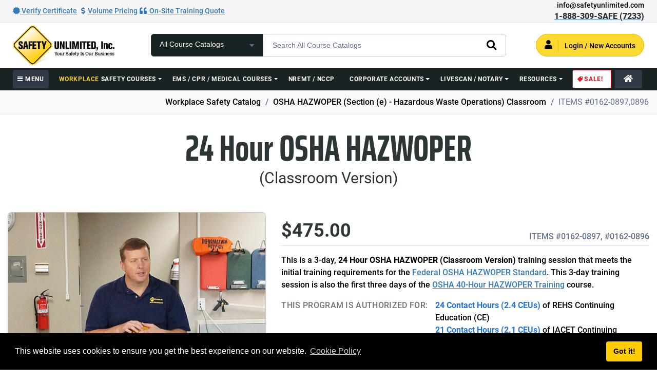

--- FILE ---
content_type: image/svg+xml
request_url: https://www.safetyunlimited.com/cdn/images/logos/header_logo.svg
body_size: 5804
content:
<?xml version="1.0" encoding="utf-8"?>
<!-- Generator: Adobe Illustrator 23.1.0, SVG Export Plug-In . SVG Version: 6.00 Build 0)  -->
<svg version="1.1" id="Safety_Unlimited_x2C__Inc._1_"
	 xmlns="http://www.w3.org/2000/svg" xmlns:xlink="http://www.w3.org/1999/xlink" x="0px" y="0px" viewBox="0 0 750 300"
	 style="enable-background:new 0 0 750 300;" xml:space="preserve">
<style type="text/css">
	.st0{fill:url(#drop_shadow_1_);}
	.st1{fill:#CDA32C;}
	.st2{fill:#FFD200;}
	.st3{fill:url(#high_light_1_);}
	.st4{fill:url(#SVGID_1_);}
	.st5{fill:url(#SVGID_2_);}
	.st6{fill:url(#SVGID_3_);}
	.st7{fill:url(#SVGID_4_);}
	.st8{fill:url(#SVGID_5_);}
	.st9{fill:url(#SVGID_6_);}
	.st10{fill:url(#SVGID_7_);}
	.st11{fill:url(#SVGID_8_);}
	.st12{fill:url(#SVGID_9_);}
	.st13{fill:url(#SVGID_10_);}
	.st14{fill:url(#SVGID_11_);}
	.st15{fill:url(#SVGID_12_);}
	.st16{fill:url(#SVGID_13_);}
	.st17{fill:url(#SVGID_14_);}
	.st18{fill:url(#SVGID_15_);}
	.st19{fill:url(#SVGID_16_);}
	.st20{fill:url(#SVGID_17_);}
	.st21{fill:url(#SVGID_18_);}
	.st22{fill:url(#SVGID_19_);}
	.st23{fill:url(#SVGID_20_);}
	.st24{fill:url(#SVGID_21_);}
</style>
<linearGradient id="drop_shadow_1_" gradientUnits="userSpaceOnUse" x1="224.56" y1="10.58" x2="224.56" y2="67.78" gradientTransform="matrix(1 0 0 -1 0 302)">
	<stop  offset="0" style="stop-color:#000000;stop-opacity:0.15"/>
	<stop  offset="1" style="stop-color:#000000;stop-opacity:0"/>
</linearGradient>
<polygon id="drop_shadow" class="st0" points="160.7,291.4 288.4,234.2 160.7,234.2 "/>
<path id="edge" class="st1" d="M291.1,149.8c-0.1,7.9-3.1,15.7-9.2,21.7L170.4,283.1c-12.2,12.2-32,12.2-44.3,0L14.6,171.6
	c-6-6-9.1-13.9-9.2-21.7c-0.3,8.4,2.7,16.9,9.1,23.3l111.5,111.6c12.2,12.2,32,12.2,44.3,0l111.6-111.6
	C288.3,166.7,291.4,158.2,291.1,149.8z"/>
<path id="back_1_" class="st2" d="M281.9,127.3c12.2,12.2,12.2,32,0,44.3L170.4,283.1c-12.2,12.2-32,12.2-44.3,0L14.6,171.6
	c-12.2-12.2-12.2-32,0-44.3L126.1,15.8c12.2-12.2,32-12.2,44.3,0L281.9,127.3z"/>
<linearGradient id="high_light_1_" gradientUnits="userSpaceOnUse" x1="87.1432" y1="239.821" x2="209.3184" y2="65.3368" gradientTransform="matrix(1 0 0 -1 0 302)">
	<stop  offset="0" style="stop-color:#FFFFFF;stop-opacity:0.95"/>
	<stop  offset="2.560000e-02" style="stop-color:#FFFCF4"/>
	<stop  offset="0.2047" style="stop-color:#FFF0C2"/>
	<stop  offset="0.418" style="stop-color:#FFE58E"/>
	<stop  offset="0.6121" style="stop-color:#FFDC62"/>
	<stop  offset="0.7799" style="stop-color:#FFD738"/>
	<stop  offset="0.9148" style="stop-color:#FFD312"/>
	<stop  offset="1" style="stop-color:#FFD200"/>
</linearGradient>
<path id="high_light" class="st3" d="M136.1,28.2L27,137.3c-3.4,3.4-5,7.7-5,12.1l0,0c0,4.4,1.6,8.7,5,12.1l0,0l109.1,109.1
	c3.4,3.4,7.7,5,12.1,5l0,0c4.4,0,8.7-1.6,12.1-5l0,0l109.1-109.1c3.4-3.4,5-7.7,5-12.1l0,0c0-4.4-1.6-8.7-5-12.1l0,0l0,0L160.3,28.2
	c-3.4-3.4-7.7-5-12.1-5l0,0C143.8,23.2,139.5,24.8,136.1,28.2L136.1,28.2z"/>
<linearGradient id="SVGID_1_" gradientUnits="userSpaceOnUse" x1="74.1625" y1="226.4825" x2="221.9325" y2="78.7125" gradientTransform="matrix(1 0 0 -1 0 302)">
	<stop  offset="0" style="stop-color:#0D0D0D"/>
	<stop  offset="1" style="stop-color:#000000"/>
</linearGradient>
<path class="st4" d="M148,286.5L148,286.5c-6.9,0-13.3-2.7-18.1-7.5L18.4,167.5c-4.8-4.8-7.5-11.3-7.5-18.1c0-6.9,2.7-13.3,7.5-18.1
	L129.9,19.8c4.8-4.8,11.3-7.5,18.1-7.5c6.9,0,13.3,2.7,18.1,7.5l111.5,111.5c4.8,4.8,7.5,11.3,7.5,18.1c0,6.9-2.7,13.3-7.5,18.1
	L166.2,279C161.4,283.9,154.9,286.5,148,286.5z M148.1,17.6c-5.4,0-10.6,2.1-14.4,6L22.2,135c-3.8,3.8-6,8.9-6,14.4
	c0,5.4,2.1,10.6,6,14.4l111.5,111.5c3.8,3.8,8.9,6,14.4,6c5.5,0,10.6-2.1,14.4-6l111.5-111.5c3.8-3.9,6-9,6-14.4
	c0-5.4-2.1-10.6-6-14.4L162.4,23.5C158.6,19.7,153.5,17.6,148.1,17.6z"/>
<g id="Safety_Unlimited_x2C__Inc.">
	<g>
		
			<linearGradient id="SVGID_2_" gradientUnits="userSpaceOnUse" x1="51.0384" y1="179.0454" x2="70.7506" y2="124.8865" gradientTransform="matrix(1 0 0 -1 0 302)">
			<stop  offset="0" style="stop-color:#292929"/>
			<stop  offset="1.380265e-03" style="stop-color:#292929"/>
			<stop  offset="0.3597" style="stop-color:#121212"/>
			<stop  offset="0.6997" style="stop-color:#050505"/>
			<stop  offset="1" style="stop-color:#000000"/>
		</linearGradient>
		<path class="st5" d="M52.8,150.8c-5.3-4.1-7.2-5.7-7.2-13.7c0-11.5,3.3-16.1,16.2-16.1c13.6,0,14.9,5.8,14.5,18.1H64.5v-3.9
			c0-2.9-0.2-4.7-3.5-4.7c-3.2,0-3.2,2.6-3.2,4.9c0,3,0.2,4.1,2.3,5.7l10.7,8c4.8,3.6,6.7,5.2,6.7,13.8c0,6.1-1.1,9-3.3,11.5
			c-2.1,2.4-5.4,4.3-13,4.3c-5.8,0-10.1-1.1-12.8-3.5c-3.8-3.4-3.7-8.5-3.5-15.2h12.4v4.4c0,1.3,0,4.5,3.7,4.5c3.9,0,4-2.6,4-3.9
			c0-4.3-0.1-4.7-4.7-8.2L52.8,150.8z"/>
	</g>
	<g>
		
			<linearGradient id="SVGID_3_" gradientUnits="userSpaceOnUse" x1="83.0981" y1="177.7891" x2="104.2219" y2="119.752" gradientTransform="matrix(1 0 0 -1 0 302)">
			<stop  offset="0" style="stop-color:#242424"/>
			<stop  offset="0.3125" style="stop-color:#121212"/>
			<stop  offset="0.6773" style="stop-color:#050505"/>
			<stop  offset="1" style="stop-color:#000000"/>
		</linearGradient>
		<path class="st6" d="M89.3,121.9h16.8l10.5,55.8h-12.3l-1.8-12.7h-9.6l-1.8,12.7H78.8L89.3,121.9z M97.8,130.8l-3.5,24.8h7
			L97.8,130.8z"/>
	</g>
	<g>
		
			<linearGradient id="SVGID_4_" gradientUnits="userSpaceOnUse" x1="121.0569" y1="181.3069" x2="140.4694" y2="127.9719" gradientTransform="matrix(1 0 0 -1 0 302)">
			<stop  offset="0" style="stop-color:#212121"/>
			<stop  offset="0.2786" style="stop-color:#121212"/>
			<stop  offset="0.6614" style="stop-color:#050505"/>
			<stop  offset="1" style="stop-color:#000000"/>
		</linearGradient>
		<path class="st7" d="M144.3,121.5v9.6h-12.9v12.5h11.8v9.8h-11.8v23.9h-12.6v-55.8C118.7,121.5,144.3,121.5,144.3,121.5z"/>
	</g>
	<g>
		
			<linearGradient id="SVGID_5_" gradientUnits="userSpaceOnUse" x1="150.4176" y1="181.5737" x2="171.5156" y2="123.6074" gradientTransform="matrix(1 0 0 -1 0 302)">
			<stop  offset="0" style="stop-color:#141414"/>
			<stop  offset="4.810000e-02" style="stop-color:#121212"/>
			<stop  offset="0.5533" style="stop-color:#050505"/>
			<stop  offset="1" style="stop-color:#000000"/>
		</linearGradient>
		<path class="st8" d="M174.4,121.5v9.9h-14.3v12.8h13.4v9.9h-13.4v13.4h14.3v9.9h-26.8v-55.9L174.4,121.5L174.4,121.5z"/>
	</g>
	<g>
		
			<linearGradient id="SVGID_6_" gradientUnits="userSpaceOnUse" x1="187.9067" y1="184.2477" x2="208.5566" y2="127.5123" gradientTransform="matrix(1 0 0 -1 0 302)">
			<stop  offset="0" style="stop-color:#0F0F0F"/>
			<stop  offset="0.4763" style="stop-color:#050505"/>
			<stop  offset="1" style="stop-color:#000000"/>
		</linearGradient>
		<path class="st9" d="M177.6,121.5H211v9.8h-10.4v46.1h-12.7v-46.1h-10.3V121.5z"/>
	</g>
	<g>
		
			<linearGradient id="SVGID_7_" gradientUnits="userSpaceOnUse" x1="226.2499" y1="185.3479" x2="247.0636" y2="128.1626" gradientTransform="matrix(1 0 0 -1 0 302)">
			<stop  offset="0" style="stop-color:#0A0A0A"/>
			<stop  offset="0.3445" style="stop-color:#050505"/>
			<stop  offset="1" style="stop-color:#000000"/>
		</linearGradient>
		<path class="st10" d="M238.2,121.4h12.5l-12.9,36.1v19.7h-12.2v-19.7l-12.4-36.1h12.4l6.3,24.7L238.2,121.4z"/>
	</g>
	<g>
		
			<linearGradient id="SVGID_8_" gradientUnits="userSpaceOnUse" x1="324.515" y1="180.46" x2="324.515" y2="123.79" gradientTransform="matrix(1 0 0 -1 0 302)">
			<stop  offset="0" style="stop-color:#141414"/>
			<stop  offset="4.810000e-02" style="stop-color:#121212"/>
			<stop  offset="0.5533" style="stop-color:#050505"/>
			<stop  offset="1" style="stop-color:#000000"/>
		</linearGradient>
		<path class="st11" d="M320.7,121.5v42c0,1.7,0,5,3.9,5c3.7,0,3.7-2.9,3.7-4.7v-42.3h12.6v40.2c0,6.9-0.1,16.5-15.7,16.5
			c-17,0-17-9.6-17-16.1v-40.6C308.2,121.5,320.7,121.5,320.7,121.5z"/>
	</g>
	<g>
		
			<linearGradient id="SVGID_9_" gradientUnits="userSpaceOnUse" x1="364.795" y1="180.46" x2="364.795" y2="124.66" gradientTransform="matrix(1 0 0 -1 0 302)">
			<stop  offset="0" style="stop-color:#141414"/>
			<stop  offset="4.810000e-02" style="stop-color:#121212"/>
			<stop  offset="0.5533" style="stop-color:#050505"/>
			<stop  offset="1" style="stop-color:#000000"/>
		</linearGradient>
		<path class="st12" d="M371.1,121.5h10.7v55.8h-12.6L358.4,141v36.4h-10.6v-55.8h12.4l10.9,36.2L371.1,121.5L371.1,121.5z"/>
	</g>
	<g>
		
			<linearGradient id="SVGID_10_" gradientUnits="userSpaceOnUse" x1="401.66" y1="180.54" x2="401.66" y2="124.66" gradientTransform="matrix(1 0 0 -1 0 302)">
			<stop  offset="0" style="stop-color:#141414"/>
			<stop  offset="4.810000e-02" style="stop-color:#121212"/>
			<stop  offset="0.5533" style="stop-color:#050505"/>
			<stop  offset="1" style="stop-color:#000000"/>
		</linearGradient>
		<path class="st13" d="M388.9,121.5h12.6v46h12.9v9.9h-25.6L388.9,121.5L388.9,121.5z"/>
	</g>
	<g>
		
			<linearGradient id="SVGID_11_" gradientUnits="userSpaceOnUse" x1="424.965" y1="180.5" x2="424.965" y2="124.7" gradientTransform="matrix(1 0 0 -1 0 302)">
			<stop  offset="0" style="stop-color:#141414"/>
			<stop  offset="4.810000e-02" style="stop-color:#121212"/>
			<stop  offset="0.5533" style="stop-color:#050505"/>
			<stop  offset="1" style="stop-color:#000000"/>
		</linearGradient>
		<path class="st14" d="M431.2,121.5v55.8h-12.6v-55.8H431.2z"/>
	</g>
	<g>
		
			<linearGradient id="SVGID_12_" gradientUnits="userSpaceOnUse" x1="462" y1="180.46" x2="462" y2="124.66" gradientTransform="matrix(1 0 0 -1 0 302)">
			<stop  offset="0" style="stop-color:#141414"/>
			<stop  offset="4.810000e-02" style="stop-color:#121212"/>
			<stop  offset="0.5533" style="stop-color:#050505"/>
			<stop  offset="1" style="stop-color:#000000"/>
		</linearGradient>
		<path class="st15" d="M486.6,121.5v55.8h-11.2v-35.5c0-2.5,0-3,0.1-5.4l-8.2,40.9h-11l-8.2-41.2c0.1,3.2,0.2,7.8,0.2,10v31.1h-11
			v-55.8h16.8l5.1,26c1.5,7.9,1.7,8.8,2.9,16.5c0.3-2.5,0.7-6.2,1.4-10l6.2-32.5C469.6,121.5,486.6,121.5,486.6,121.5z"/>
	</g>
	<g>
		
			<linearGradient id="SVGID_13_" gradientUnits="userSpaceOnUse" x1="499.905" y1="180.46" x2="499.905" y2="124.66" gradientTransform="matrix(1 0 0 -1 0 302)">
			<stop  offset="0" style="stop-color:#141414"/>
			<stop  offset="4.810000e-02" style="stop-color:#121212"/>
			<stop  offset="0.5533" style="stop-color:#050505"/>
			<stop  offset="1" style="stop-color:#000000"/>
		</linearGradient>
		<path class="st16" d="M506.2,121.5v55.8h-12.6v-55.8C493.6,121.5,506.2,121.5,506.2,121.5z"/>
	</g>
	<g>
		
			<linearGradient id="SVGID_14_" gradientUnits="userSpaceOnUse" x1="525.735" y1="180.54" x2="525.735" y2="124.66" gradientTransform="matrix(1 0 0 -1 0 302)">
			<stop  offset="0" style="stop-color:#141414"/>
			<stop  offset="4.810000e-02" style="stop-color:#121212"/>
			<stop  offset="0.5533" style="stop-color:#050505"/>
			<stop  offset="1" style="stop-color:#000000"/>
		</linearGradient>
		<path class="st17" d="M509,121.5h33.4v9.8H532v46.1h-12.7v-46.1H509L509,121.5L509,121.5z"/>
	</g>
	<g>
		
			<linearGradient id="SVGID_15_" gradientUnits="userSpaceOnUse" x1="558.635" y1="180.54" x2="558.635" y2="124.65" gradientTransform="matrix(1 0 0 -1 0 302)">
			<stop  offset="0" style="stop-color:#141414"/>
			<stop  offset="4.810000e-02" style="stop-color:#121212"/>
			<stop  offset="0.5533" style="stop-color:#050505"/>
			<stop  offset="1" style="stop-color:#000000"/>
		</linearGradient>
		<path class="st18" d="M572,121.5v9.9h-14.3v12.8h13.5v9.9h-13.5v13.4H572v9.9h-26.8v-55.9L572,121.5L572,121.5z"/>
	</g>
	<g>
		
			<linearGradient id="SVGID_16_" gradientUnits="userSpaceOnUse" x1="593.665" y1="180.54" x2="593.665" y2="124.65" gradientTransform="matrix(1 0 0 -1 0 302)">
			<stop  offset="0" style="stop-color:#141414"/>
			<stop  offset="4.810000e-02" style="stop-color:#121212"/>
			<stop  offset="0.5533" style="stop-color:#050505"/>
			<stop  offset="1" style="stop-color:#000000"/>
		</linearGradient>
		<path class="st19" d="M577,121.5h18.9c4.6,0,7.3,0.8,9.1,1.9c5.2,3.1,5.2,8.8,5.2,12v27.9c0,3.4,0,7.4-2.5,10.4
			c-2.8,3.4-7.2,3.7-11.3,3.7h-19.4L577,121.5L577,121.5z M589.2,131.2v36.5h3.9c3.5,0,4.6-0.9,4.6-4.7v-26.7c0-3.6-1.1-5.1-4.7-5.1
			L589.2,131.2L589.2,131.2z"/>
	</g>
	<g>
		
			<linearGradient id="SVGID_17_" gradientUnits="userSpaceOnUse" x1="620.27" y1="136.75" x2="620.27" y2="112.64" gradientTransform="matrix(1 0 0 -1 0 302)">
			<stop  offset="0" style="stop-color:#141414"/>
			<stop  offset="4.810000e-02" style="stop-color:#121212"/>
			<stop  offset="0.5533" style="stop-color:#050505"/>
			<stop  offset="1" style="stop-color:#000000"/>
		</linearGradient>
		<path class="st20" d="M625.9,165.2v12.1l-6.2,12h-5.1l4-12h-3.5v-12.1H625.9z"/>
	</g>
	<g>
		
			<linearGradient id="SVGID_18_" gradientUnits="userSpaceOnUse" x1="655.815" y1="180.46" x2="655.815" y2="124.66" gradientTransform="matrix(1 0 0 -1 0 302)">
			<stop  offset="0" style="stop-color:#141414"/>
			<stop  offset="4.810000e-02" style="stop-color:#121212"/>
			<stop  offset="0.5533" style="stop-color:#050505"/>
			<stop  offset="1" style="stop-color:#000000"/>
		</linearGradient>
		<path class="st21" d="M662.1,121.5v55.8h-12.6v-55.8C649.5,121.5,662.1,121.5,662.1,121.5z"/>
	</g>
	<g>
		
			<linearGradient id="SVGID_19_" gradientUnits="userSpaceOnUse" x1="682.425" y1="167.75" x2="682.425" y2="124.66" gradientTransform="matrix(1 0 0 -1 0 302)">
			<stop  offset="0" style="stop-color:#141414"/>
			<stop  offset="4.810000e-02" style="stop-color:#121212"/>
			<stop  offset="0.5533" style="stop-color:#050505"/>
			<stop  offset="1" style="stop-color:#000000"/>
		</linearGradient>
		<path class="st22" d="M697.5,177.3H686v-29.9c0-1.2,0-4.6-3.4-4.6c-3.5,0-3.5,3.2-3.5,4.4v30.1h-11.8v-42h11.8v3.9
			c1.3-1.7,3.9-5.1,8.8-5.1c4.1,0,6.5,2.1,7.8,4.1c1.8,2.8,1.9,5.7,1.9,8.6L697.5,177.3L697.5,177.3z"/>
	</g>
	<g>
		
			<linearGradient id="SVGID_20_" gradientUnits="userSpaceOnUse" x1="716.415" y1="167.74" x2="716.415" y2="123.47" gradientTransform="matrix(1 0 0 -1 0 302)">
			<stop  offset="0" style="stop-color:#141414"/>
			<stop  offset="4.810000e-02" style="stop-color:#121212"/>
			<stop  offset="0.5533" style="stop-color:#050505"/>
			<stop  offset="1" style="stop-color:#000000"/>
		</linearGradient>
		<path class="st23" d="M731.2,151.4h-11.5v-4.7c0-1.1,0-3.9-3-3.9c-3.4,0-3.4,2.9-3.4,3.9v19.8c0,1.8,0.4,3.9,3.5,3.9
			c2.9,0,2.9-2.4,2.9-3.9v-3.9h11.5v3.8c0,2.9-0.2,5.8-2.8,8.4c-2.1,2.1-5.4,3.8-11.2,3.8c-15.5,0-15.5-8.7-15.5-12.9v-17.4
			c0-4.7,0-14,14.9-14c7.1,0,10.3,2.5,11.5,3.6c3.2,2.8,3.2,6.3,3.2,9.5L731.2,151.4L731.2,151.4z"/>
	</g>
	<g>
		
			<linearGradient id="SVGID_21_" gradientUnits="userSpaceOnUse" x1="739.94" y1="136.67" x2="739.94" y2="124.66" gradientTransform="matrix(1 0 0 -1 0 302)">
			<stop  offset="0" style="stop-color:#141414"/>
			<stop  offset="4.810000e-02" style="stop-color:#121212"/>
			<stop  offset="0.5533" style="stop-color:#050505"/>
			<stop  offset="1" style="stop-color:#000000"/>
		</linearGradient>
		<path class="st24" d="M734.5,165.3h10.9v12h-10.9V165.3z"/>
	</g>
</g>
<g>
	<path d="M328.7,202.6h-2.1l-5.5,10.9v7h2.4v3.2h-8.7v-3.2h2.4v-7l-5.6-11h-2.1v-3.2h4.8l4.9,10.2l4.8-10.2h4.7V202.6z"/>
	<path d="M345,214.4c0,1.4-0.2,2.8-0.6,4c-0.4,1.2-1,2.2-1.8,3.1c-0.8,0.9-1.7,1.5-2.8,2c-1.1,0.5-2.3,0.7-3.6,0.7
		c-1.3,0-2.4-0.2-3.5-0.7c-1.1-0.5-2-1.2-2.8-2s-1.4-1.9-1.8-3.1c-0.4-1.2-0.6-2.5-0.6-4c0-1.8,0.4-3.5,1.1-4.9
		c0.7-1.4,1.8-2.6,3.1-3.4c1.3-0.8,2.8-1.2,4.5-1.2c1.3,0,2.5,0.2,3.6,0.7c1.1,0.5,2,1.1,2.8,2c0.8,0.9,1.4,1.9,1.8,3
		C344.8,211.7,345,212.9,345,214.4z M341.1,214.5c0-2.1-0.4-3.8-1.3-4.9c-0.8-1.2-2.1-1.8-3.6-1.8c-1,0-1.8,0.3-2.6,0.8
		c-0.7,0.6-1.3,1.3-1.7,2.3c-0.4,1-0.6,2.2-0.6,3.6c0,2,0.4,3.6,1.3,4.7c0.9,1.2,2.1,1.8,3.5,1.8c1,0,1.8-0.3,2.6-0.8
		c0.7-0.5,1.3-1.3,1.7-2.3S341.1,215.9,341.1,214.5z"/>
	<path d="M366,223.7h-5.8v-2.9c-0.6,0.8-1.2,1.3-1.6,1.7c-0.5,0.4-1,0.7-1.6,1c-1,0.4-1.9,0.7-2.8,0.7c-1.1,0-2-0.2-2.8-0.7
		c-0.8-0.5-1.5-1.1-1.9-2c-0.5-0.9-0.7-1.8-0.7-3v-10.4h-2.1v-2.9h5.7v12.6c0,1.1,0.3,1.9,0.8,2.5c0.6,0.6,1.3,0.9,2.3,0.9
		c0.8,0,1.6-0.3,2.3-0.8c0.7-0.5,1.3-1.2,1.8-2c0.5-0.8,0.7-1.5,0.7-2.3v-8.1h-2.1v-2.9h5.8v15.6h2.1V223.7z"/>
	<path d="M380.8,208.5c-0.9-0.2-1.5-0.3-1.8-0.3c-1.2,0-2.3,0.3-3.1,1c-0.8,0.7-1.4,1.4-1.7,2.3c-0.3,0.9-0.5,1.6-0.5,2.2v7h2.1v2.9
		h-7.9v-2.9h2.1v-12.7h-2.1v-2.9h5.7v4.1c0.5-1,0.9-1.9,1.3-2.4c0.4-0.6,0.9-1.1,1.6-1.5c0.7-0.4,1.5-0.6,2.5-0.6
		c0.5,0,1.1,0.1,1.8,0.2V208.5z"/>
	<path d="M409.3,216.5c0,1.4-0.3,2.7-1,3.9c-0.7,1.2-1.6,2.1-2.8,2.8c-1.2,0.7-2.6,1-4,1c-1.2,0-2.2-0.2-3.1-0.6
		c-0.9-0.4-1.7-0.8-2.3-1.4c-0.7-0.6-1.4-1.3-2.1-2.1v3.6h-3.1V216h3.1c0.5,0.9,1,1.7,1.5,2.3c0.5,0.6,1.2,1.2,2.1,1.7
		c0.9,0.5,2,0.8,3.2,0.8c1,0,1.8-0.2,2.6-0.5c0.7-0.3,1.3-0.8,1.7-1.4c0.4-0.6,0.6-1.3,0.6-2.1c0-1-0.3-1.8-0.9-2.3
		c-0.6-0.5-1.3-0.9-2.1-1.1c-0.8-0.2-1.8-0.3-3-0.5c-2-0.2-3.4-0.5-4.3-0.8c-1.2-0.5-2.1-1-2.6-1.5c-1.2-1.3-1.9-2.9-1.9-4.7
		c0-0.9,0.2-1.8,0.6-2.7c0.4-0.9,0.9-1.6,1.7-2.2c0.7-0.6,1.6-1.1,2.5-1.5c1-0.3,2-0.5,3.1-0.5c1.4,0,2.5,0.3,3.5,0.8
		c1,0.5,1.9,1.2,2.8,2.1v-2.4h3.1v7h-3c-0.4-0.9-0.9-1.6-1.3-2.1c-1.3-1.4-2.9-2-4.6-2c-0.9,0-1.6,0.1-2.4,0.4
		c-0.7,0.3-1.3,0.7-1.7,1.2c-0.4,0.5-0.6,1.1-0.6,1.7c0,0.5,0.1,1,0.4,1.4c0.3,0.4,0.7,0.8,1.2,1c0.5,0.2,1.1,0.4,1.6,0.5
		c0.6,0.1,1.3,0.2,2.3,0.3c1.8,0.2,3.3,0.5,4.4,0.9c1.7,0.6,3,1.5,3.8,2.8C409,213.9,409.3,215.2,409.3,216.5z"/>
	<path d="M429.3,223.7h-5.8v-2.5c-1.1,1-2.1,1.7-2.9,2.2c-0.9,0.5-2,0.7-3.3,0.7c-1.7,0-3.2-0.5-4.3-1.6c-1.1-1.1-1.7-2.4-1.7-4
		c0-1.4,0.5-2.6,1.4-3.6c0.5-0.5,1-0.9,1.7-1.2c0.7-0.3,1.6-0.6,2.7-0.8c1.1-0.2,2.4-0.4,4-0.6l2.4-0.3v-1.2c0-1.1-0.3-1.9-1-2.5
		c-0.7-0.6-1.6-0.8-2.9-0.8c-1.1,0-2,0.2-2.6,0.7c-0.6,0.5-1,1.3-1.2,2.4H412c0.1-1,0.3-1.7,0.6-2.3c0.3-0.6,0.7-1.1,1.2-1.6
		c1.4-1.3,3.5-1.9,6.1-1.9c1.5,0,2.8,0.2,3.9,0.7c1.1,0.5,1.9,1.2,2.5,2.1c0.6,0.9,0.9,2,0.9,3.3v9.9h2.2V223.7z M423.5,216.8v-2.5
		l-1.6,0.2c-1.7,0.2-2.9,0.5-3.8,0.8c-0.8,0.3-1.5,0.7-2,1.1c-0.5,0.5-0.8,1.1-0.8,1.8c0,0.9,0.3,1.6,1,2.2c0.6,0.6,1.4,0.9,2.2,0.9
		c0.8,0,1.6-0.2,2.4-0.7c0.8-0.4,1.4-1,1.9-1.7S423.5,217.6,423.5,216.8z"/>
	<path d="M440.1,200.7c0,0-0.2,0-0.6,0c-0.3,0-0.7,0-1-0.1c-0.3,0-0.5,0-0.6,0c-0.6,0-1.1,0.1-1.3,0.3c-0.2,0.2-0.4,0.6-0.4,1.2v3
		h3.3v2.9h-3.3v12.7h2.3v2.9h-8.1v-2.9h2.1v-12.7h-2.9v-2.9h2.9v-4c0-1.2,0.4-2.1,1.1-2.6c0.8-0.6,2-0.8,3.6-0.8c0,0,0.8,0,2.2,0.1
		l0.5,0V200.7z"/>
	<path d="M457.8,215.2h-13.3c0,1.3,0.3,2.4,0.8,3.3c0.5,0.9,1.2,1.5,1.9,1.9c0.8,0.4,1.6,0.6,2.5,0.6c1,0,1.8-0.2,2.4-0.7
		c0.6-0.5,1.1-1.2,1.4-2.3h4c-0.6,1.5-1.5,2.9-2.7,4.2c-1.2,1.3-3,1.9-5.3,1.9c-1.3,0-2.5-0.2-3.6-0.7c-1.1-0.5-2-1.2-2.8-2
		c-0.8-0.9-1.4-1.9-1.8-3.1c-0.4-1.2-0.6-2.5-0.6-4c0-1.8,0.4-3.4,1.2-4.9s1.8-2.6,3.2-3.4c1.4-0.8,2.9-1.2,4.5-1.2
		c1.2,0,2.5,0.3,3.7,0.9c1.2,0.6,2.3,1.6,3.2,3.2C457.4,210.4,457.8,212.5,457.8,215.2z M453.7,212.6c-0.1-1.5-0.5-2.7-1.2-3.5
		c-0.7-0.8-1.7-1.2-3-1.2c-0.9,0-1.6,0.2-2.3,0.6c-0.6,0.4-1.1,0.9-1.5,1.4c-0.4,0.6-0.7,1.1-0.8,1.6c-0.2,0.5-0.3,0.9-0.3,1.1
		H453.7z"/>
	<path d="M469.4,223.8c-0.5,0-1,0.1-1.6,0.1s-1,0.1-1.3,0.1c-1.7,0-2.9-0.3-3.7-0.9s-1.1-1.6-1.1-3v-11.9H459v-2.9h2.7v-5.4h3.6v5.4
		h4.1v2.9h-4.1v10.7c0,0.5,0.1,1,0.3,1.3c0.2,0.3,0.5,0.6,0.9,0.7c0.4,0.1,0.9,0.2,1.6,0.2c0.4,0,0.8,0,1.3-0.1V223.8z"/>
	<path d="M488.2,208.1h-1.7l-6.4,19.2c-0.2,0.7-0.5,1.2-0.9,1.6c-0.4,0.4-0.8,0.7-1.4,0.9c-0.6,0.2-1.3,0.3-2.1,0.3h-0.4
		c-0.6,0-1.1,0-1.7-0.1l-0.5-0.1v-3c1.1,0.1,1.7,0.1,1.9,0.1c0.5,0,1-0.1,1.3-0.2c0.3-0.1,0.6-0.3,0.7-0.6c0.2-0.3,0.4-0.7,0.5-1.3
		l0.2-0.9l-6-15.9h-1.8v-2.9h7.1v2.9h-1.9l4.2,11.7l3.7-11.7h-1.9v-2.9h7V208.1z"/>
	<path d="M507.1,202.6h-2.5v18h2.4v3.2h-8.7v-3.2h2.4v-18h-2.4v-3.2h8.7V202.6z"/>
	<path d="M523.7,218.3c0,0.8-0.1,1.6-0.4,2.3c-0.3,0.7-0.7,1.3-1.3,1.9c-0.6,0.5-1.2,0.9-1.9,1.2c-0.7,0.3-1.5,0.4-2.4,0.4
		c-1.7,0-3.2-0.5-4.4-1.6c-0.4-0.4-0.9-1-1.5-1.8v2.9h-2.8v-6.3h2.9c0.3,0.8,0.7,1.4,1.1,1.9c0.6,0.6,1.2,1.1,2,1.5
		c0.7,0.3,1.5,0.5,2.3,0.5c0.9,0,1.8-0.3,2.4-0.9c0.7-0.6,1-1.2,1-2c0-0.6-0.1-1.1-0.4-1.4c-0.3-0.3-0.8-0.6-1.7-0.9s-2-0.4-3.5-0.6
		c-1.3-0.2-2.4-0.5-3.3-1c-0.9-0.5-1.6-1.1-2.1-1.9c-0.5-0.8-0.7-1.6-0.7-2.6c0-1,0.3-1.9,0.8-2.7c0.5-0.8,1.2-1.4,2.1-1.9
		c0.9-0.5,1.9-0.7,3-0.7c1.1,0,2.1,0.2,2.8,0.6c0.8,0.4,1.7,1.1,2.6,2.1v-2.2h2.8v5.6h-2.8c-0.3-0.8-0.6-1.4-0.9-1.8
		c-0.5-0.5-1-1-1.7-1.3c-0.7-0.3-1.4-0.4-2.1-0.4c-1,0-1.8,0.2-2.4,0.7c-0.7,0.5-1,1.1-1,1.8c0,0.7,0.3,1.2,0.9,1.5
		c0.6,0.3,1.6,0.6,3.2,0.8c0.9,0.1,1.8,0.2,2.5,0.4s1.5,0.4,2.2,0.8c0.7,0.4,1.3,0.9,1.8,1.5c0.3,0.4,0.6,0.9,0.8,1.5
		C523.6,217.1,523.7,217.7,523.7,218.3z"/>
	<path d="M557.2,211.6c0,1.3-0.1,2.5-0.4,3.7c-0.3,1.2-0.7,2.2-1.2,3.2c-0.5,1-1.2,1.9-1.9,2.6c-0.7,0.7-1.4,1.3-2.2,1.8
		c-0.8,0.4-1.6,0.8-2.6,1c-0.9,0.2-2,0.3-3.2,0.3c-1.6,0-3.1-0.3-4.5-0.9c-1.4-0.6-2.5-1.5-3.5-2.6c-1-1.1-1.7-2.5-2.3-4
		c-0.5-1.5-0.8-3.2-0.8-5c0-1.9,0.2-3.6,0.7-5.1c0.5-1.6,1.2-2.9,2.2-4.1c1-1.1,2.1-2,3.5-2.7c1.4-0.6,3-0.9,4.7-0.9
		c2.4,0,4.4,0.5,6.1,1.6c1.7,1.1,3,2.6,3.9,4.5C556.8,207,557.2,209.2,557.2,211.6z M552.8,211.7c0-1.4-0.2-2.7-0.5-3.9
		c-0.3-1.2-0.8-2.2-1.4-3c-0.6-0.8-1.3-1.4-2.1-1.9c-0.8-0.4-1.8-0.6-2.9-0.6c-1.1,0-2,0.2-2.9,0.6c-0.9,0.4-1.6,1-2.2,1.8
		c-0.6,0.8-1,1.8-1.3,3c-0.3,1.2-0.5,2.5-0.5,3.9c0,1.9,0.3,3.5,0.8,4.9c0.6,1.4,1.4,2.4,2.4,3.1c1.1,0.7,2.3,1.1,3.7,1.1
		c1,0,2-0.2,2.8-0.6c0.8-0.4,1.5-1,2.1-1.8c0.6-0.8,1-1.7,1.3-2.8C552.7,214.4,552.8,213.1,552.8,211.7z"/>
	<path d="M578.2,223.7h-5.8v-2.9c-0.6,0.8-1.2,1.3-1.6,1.7c-0.5,0.4-1,0.7-1.6,1c-1,0.4-1.9,0.7-2.8,0.7c-1.1,0-2-0.2-2.8-0.7
		c-0.8-0.5-1.5-1.1-1.9-2c-0.5-0.9-0.7-1.8-0.7-3v-10.4h-2.1v-2.9h5.7v12.6c0,1.1,0.3,1.9,0.8,2.5c0.6,0.6,1.3,0.9,2.3,0.9
		c0.8,0,1.6-0.3,2.3-0.8c0.7-0.5,1.3-1.2,1.8-2c0.5-0.8,0.7-1.5,0.7-2.3v-8.1h-2.1v-2.9h5.8v15.6h2.1V223.7z"/>
	<path d="M593,208.5c-0.9-0.2-1.5-0.3-1.8-0.3c-1.2,0-2.3,0.3-3.1,1c-0.8,0.7-1.4,1.4-1.7,2.3c-0.3,0.9-0.5,1.6-0.5,2.2v7h2.1v2.9
		h-7.9v-2.9h2.1v-12.7h-2.1v-2.9h5.7v4.1c0.5-1,0.9-1.9,1.3-2.4c0.4-0.6,0.9-1.1,1.6-1.5c0.7-0.4,1.5-0.6,2.5-0.6
		c0.5,0,1.1,0.1,1.8,0.2V208.5z"/>
	<path d="M623.2,216.9c0,1.3-0.3,2.5-1,3.6c-0.6,1-1.6,1.8-2.8,2.4c-1.2,0.6-2.6,0.9-4.1,0.9h-12.7v-3.2h2.7v-18h-2.7v-3.2h11.5
		c1.3,0,2.5,0.1,3.5,0.4c1,0.3,1.9,0.7,2.6,1.2c0.7,0.5,1.2,1.2,1.6,2c0.4,0.8,0.5,1.6,0.5,2.6c0,1.1-0.2,2.1-0.7,2.8
		c-0.5,0.7-1,1.2-1.5,1.5c-0.5,0.3-1.3,0.6-2.2,1c1.9,0.5,3.3,1.3,4,2.3C622.8,214.3,623.2,215.5,623.2,216.9z M618.4,206.1
		c0-1.1-0.4-2-1.2-2.6s-1.9-0.9-3.4-0.9h-4.5v7.1h5.2c1.2,0,2.2-0.3,2.9-0.9C618,208.1,618.4,207.2,618.4,206.1z M619,216.6
		c0-1.2-0.4-2.2-1.3-2.9c-0.9-0.7-2.1-1-3.6-1h-4.8v7.8h4.7c1.1,0,2-0.2,2.7-0.5c0.8-0.3,1.3-0.7,1.7-1.3
		C618.8,218.2,619,217.5,619,216.6z"/>
	<path d="M644.5,223.7h-5.8v-2.9c-0.6,0.8-1.2,1.3-1.6,1.7c-0.5,0.4-1,0.7-1.6,1c-1,0.4-1.9,0.7-2.8,0.7c-1.1,0-2-0.2-2.8-0.7
		c-0.8-0.5-1.5-1.1-1.9-2c-0.5-0.9-0.7-1.8-0.7-3v-10.4h-2.1v-2.9h5.7v12.6c0,1.1,0.3,1.9,0.8,2.5c0.6,0.6,1.3,0.9,2.3,0.9
		c0.8,0,1.6-0.3,2.3-0.8c0.7-0.5,1.3-1.2,1.8-2c0.5-0.8,0.7-1.5,0.7-2.3v-8.1h-2.1v-2.9h5.8v15.6h2.1V223.7z"/>
	<path d="M661.3,218.3c0,0.8-0.1,1.6-0.4,2.3c-0.3,0.7-0.7,1.3-1.3,1.9c-0.6,0.5-1.2,0.9-1.9,1.2c-0.7,0.3-1.5,0.4-2.4,0.4
		c-1.7,0-3.2-0.5-4.4-1.6c-0.4-0.4-0.9-1-1.5-1.8v2.9h-2.8v-6.3h2.9c0.3,0.8,0.7,1.4,1.1,1.9c0.6,0.6,1.2,1.1,2,1.5
		c0.7,0.3,1.5,0.5,2.3,0.5c0.9,0,1.8-0.3,2.4-0.9c0.7-0.6,1-1.2,1-2c0-0.6-0.1-1.1-0.4-1.4c-0.3-0.3-0.8-0.6-1.7-0.9s-2-0.4-3.5-0.6
		c-1.3-0.2-2.4-0.5-3.3-1c-0.9-0.5-1.6-1.1-2.1-1.9c-0.5-0.8-0.7-1.6-0.7-2.6c0-1,0.3-1.9,0.8-2.7c0.5-0.8,1.2-1.4,2.1-1.9
		c0.9-0.5,1.9-0.7,3-0.7c1.1,0,2.1,0.2,2.8,0.6c0.8,0.4,1.7,1.1,2.6,2.1v-2.2h2.8v5.6h-2.8c-0.3-0.8-0.6-1.4-0.9-1.8
		c-0.5-0.5-1-1-1.7-1.3c-0.7-0.3-1.4-0.4-2.1-0.4c-1,0-1.8,0.2-2.4,0.7c-0.7,0.5-1,1.1-1,1.8c0,0.7,0.3,1.2,0.9,1.5
		c0.6,0.3,1.6,0.6,3.2,0.8c0.9,0.1,1.8,0.2,2.5,0.4s1.5,0.4,2.2,0.8c0.7,0.4,1.3,0.9,1.8,1.5c0.3,0.4,0.6,0.9,0.8,1.5
		C661.3,217.1,661.3,217.7,661.3,218.3z"/>
	<path d="M671.2,223.7h-7.9v-2.9h2.2v-12.7h-2.2v-2.9h5.8v15.6h2.1V223.7z M669.2,202.4h-3.9v-3.9h3.9V202.4z"/>
	<path d="M692.4,223.7h-5.8v-12.5c0-1-0.3-1.9-0.8-2.5c-0.5-0.6-1.3-1-2.1-1c-0.8,0-1.5,0.2-2.3,0.7c-0.8,0.5-1.4,1.2-1.9,2
		c-0.5,0.8-0.8,1.7-0.8,2.6v7.7h2.2v2.9h-8v-2.9h2.2v-12.7h-2.2v-2.9h5.9v2.9c1-1.2,2-2.1,3-2.6c1-0.5,2-0.7,3-0.7
		c0.8,0,1.5,0.1,2.2,0.4c0.7,0.3,1.2,0.6,1.7,1.1c0.5,0.5,0.9,1,1.1,1.7c0.3,0.7,0.4,1.4,0.4,2.2v10.7h2.2V223.7z"/>
	<path d="M710.9,215.2h-13.3c0,1.3,0.3,2.4,0.8,3.3c0.5,0.9,1.2,1.5,1.9,1.9c0.8,0.4,1.6,0.6,2.5,0.6c1,0,1.8-0.2,2.4-0.7
		c0.6-0.5,1.1-1.2,1.4-2.3h4c-0.6,1.5-1.5,2.9-2.7,4.2c-1.2,1.3-3,1.9-5.3,1.9c-1.3,0-2.5-0.2-3.6-0.7c-1.1-0.5-2-1.2-2.8-2
		c-0.8-0.9-1.4-1.9-1.8-3.1c-0.4-1.2-0.6-2.5-0.6-4c0-1.8,0.4-3.4,1.2-4.9c0.8-1.5,1.8-2.6,3.2-3.4c1.4-0.8,2.9-1.2,4.5-1.2
		c1.2,0,2.5,0.3,3.7,0.9c1.2,0.6,2.3,1.6,3.2,3.2C710.4,210.4,710.9,212.5,710.9,215.2z M706.8,212.6c-0.1-1.5-0.5-2.7-1.2-3.5
		c-0.7-0.8-1.7-1.2-3-1.2c-0.9,0-1.6,0.2-2.3,0.6c-0.6,0.4-1.1,0.9-1.5,1.4c-0.4,0.6-0.7,1.1-0.8,1.6c-0.2,0.5-0.3,0.9-0.3,1.1
		H706.8z"/>
	<path d="M727.7,218.3c0,0.8-0.1,1.6-0.4,2.3c-0.3,0.7-0.7,1.3-1.3,1.9c-0.6,0.5-1.2,0.9-1.9,1.2c-0.7,0.3-1.5,0.4-2.4,0.4
		c-1.7,0-3.2-0.5-4.4-1.6c-0.4-0.4-0.9-1-1.5-1.8v2.9H713v-6.3h2.9c0.3,0.8,0.7,1.4,1.1,1.9c0.6,0.6,1.2,1.1,2,1.5
		c0.7,0.3,1.5,0.5,2.3,0.5c0.9,0,1.8-0.3,2.4-0.9c0.7-0.6,1-1.2,1-2c0-0.6-0.1-1.1-0.4-1.4c-0.3-0.3-0.8-0.6-1.7-0.9
		c-0.8-0.2-2-0.4-3.5-0.6c-1.3-0.2-2.4-0.5-3.3-1c-0.9-0.5-1.6-1.1-2.1-1.9c-0.5-0.8-0.7-1.6-0.7-2.6c0-1,0.3-1.9,0.8-2.7
		c0.5-0.8,1.2-1.4,2.1-1.9c0.9-0.5,1.9-0.7,3-0.7c1.1,0,2.1,0.2,2.8,0.6c0.8,0.4,1.7,1.1,2.6,2.1v-2.2h2.8v5.6h-2.8
		c-0.3-0.8-0.6-1.4-0.9-1.8c-0.5-0.5-1-1-1.7-1.3c-0.7-0.3-1.4-0.4-2.1-0.4c-1,0-1.8,0.2-2.4,0.7c-0.7,0.5-1,1.1-1,1.8
		c0,0.7,0.3,1.2,0.9,1.5c0.6,0.3,1.6,0.6,3.2,0.8c0.9,0.1,1.8,0.2,2.5,0.4s1.5,0.4,2.2,0.8c0.7,0.4,1.3,0.9,1.8,1.5
		c0.3,0.4,0.6,0.9,0.8,1.5C727.7,217.1,727.7,217.7,727.7,218.3z"/>
	<path d="M744.6,218.3c0,0.8-0.1,1.6-0.4,2.3c-0.3,0.7-0.7,1.3-1.3,1.9c-0.6,0.5-1.2,0.9-1.9,1.2c-0.7,0.3-1.5,0.4-2.4,0.4
		c-1.7,0-3.2-0.5-4.4-1.6c-0.4-0.4-0.9-1-1.5-1.8v2.9h-2.8v-6.3h2.9c0.3,0.8,0.7,1.4,1.1,1.9c0.6,0.6,1.2,1.1,2,1.5
		c0.7,0.3,1.5,0.5,2.3,0.5c0.9,0,1.8-0.3,2.4-0.9c0.7-0.6,1-1.2,1-2c0-0.6-0.1-1.1-0.4-1.4c-0.3-0.3-0.8-0.6-1.7-0.9s-2-0.4-3.5-0.6
		c-1.3-0.2-2.4-0.5-3.3-1c-0.9-0.5-1.6-1.1-2.1-1.9c-0.5-0.8-0.7-1.6-0.7-2.6c0-1,0.3-1.9,0.8-2.7c0.5-0.8,1.2-1.4,2.1-1.9
		c0.9-0.5,1.9-0.7,3-0.7c1.1,0,2.1,0.2,2.8,0.6c0.8,0.4,1.7,1.1,2.6,2.1v-2.2h2.8v5.6h-2.8c-0.3-0.8-0.6-1.4-0.9-1.8
		c-0.5-0.5-1-1-1.7-1.3c-0.7-0.3-1.4-0.4-2.1-0.4c-1,0-1.8,0.2-2.4,0.7c-0.7,0.5-1,1.1-1,1.8c0,0.7,0.3,1.2,0.9,1.5
		c0.6,0.3,1.6,0.6,3.2,0.8c0.9,0.1,1.8,0.2,2.5,0.4c0.7,0.2,1.5,0.4,2.2,0.8c0.7,0.4,1.3,0.9,1.8,1.5c0.3,0.4,0.6,0.9,0.8,1.5
		C744.5,217.1,744.6,217.7,744.6,218.3z"/>
</g>
</svg>
